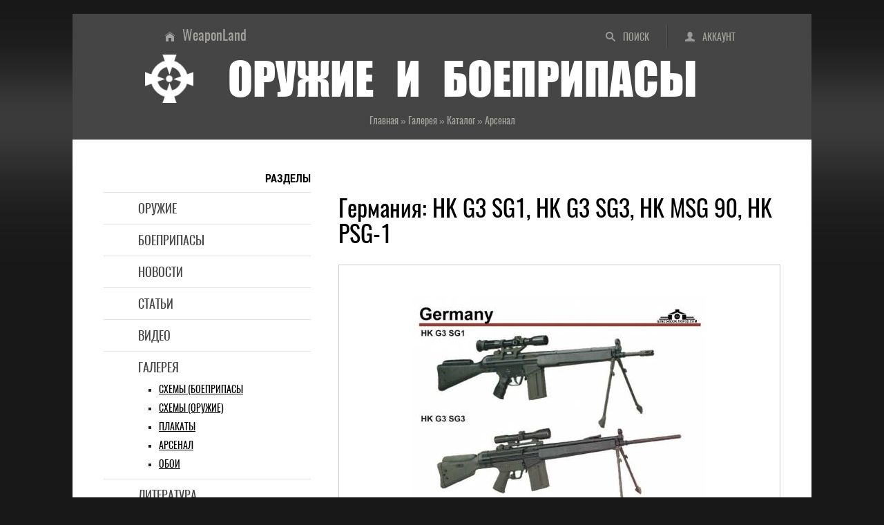

--- FILE ---
content_type: text/html; charset=UTF-8
request_url: https://weaponland.ru/photo/germanija_hk_g3_sg1_hk_g3_sg3_hk_msg_90_hk_psg1/7-0-2909
body_size: 9769
content:
<!DOCTYPE html>
<html lang="ru">
<head>
<meta charset="utf-8">
<meta http-equiv="X-UA-Compatible" content="IE=edge">
<meta name="viewport" content="width=device-width, initial-scale=1.0">
<title>Германия: HK G3 SG1, HK G3 SG3, HK MSG 90, HK PSG1 - Арсенал - Галерея оружия и боеприпасов</title>
<meta name="title" content="Германия: HK G3 SG1, HK G3 SG3, HK MSG 90, HK PSG1">
<meta name="description" content="Германия: HK G3 SG1, HK G3 SG3, HK MSG 90, HK PSG-1. Изображение раздела «Арсенал» из большого каталога высококачественных иллюстраций оружия и боеприпасов.">
<meta name="twitter:card" content="summary_large_image">
<meta name="twitter:title" content="Германия: HK G3 SG1, HK G3 SG3, HK MSG 90, HK PSG1">
<meta name="twitter:description" content="Германия: HK G3 SG1, HK G3 SG3, HK MSG 90, HK PSG-1. Изображение раздела «Арсенал» из большого каталога высококачественных иллюстраций оружия и боеприпасов.">
<meta name="twitter:url" content="https://weaponland.ru/photo/germanija_hk_g3_sg1_hk_g3_sg3_hk_msg_90_hk_psg1/7-0-2909">
<meta name="twitter:image" content="https://weaponland.ru/_ph/7/795777448.jpg">
<meta property="og:locale" content="ru_RU">
<meta property="og:url" content="https://weaponland.ru/photo/germanija_hk_g3_sg1_hk_g3_sg3_hk_msg_90_hk_psg1/7-0-2909">
<meta property="og:type" content="image">
<meta property="og:site_name" content="Оружие и боеприпасы">
<meta property="og:title" content="Германия: HK G3 SG1, HK G3 SG3, HK MSG 90, HK PSG1">
<meta property="og:description" content="Германия: HK G3 SG1, HK G3 SG3, HK MSG 90, HK PSG-1. Изображение раздела «Арсенал» из большого каталога высококачественных иллюстраций оружия и боеприпасов.">
<meta property="og:image" content="https://weaponland.ru/_ph/7/795777448.jpg">
<meta property="og:image:type" content="image/jpeg">
<link rel="image_src" href="https://weaponland.ru/_ph/7/795777448.jpg">
<link rel="icon" href="/favicon.ico" type="image/x-icon">
<link rel="icon" href="/favicon.png" type="image/png">
<link rel="icon" href="/favicon.svg" type="image/svg+xml">
<link rel="canonical" href="https://weaponland.ru/photo/germanija_hk_g3_sg1_hk_g3_sg3_hk_msg_90_hk_psg1/7-0-2909"/>
<link type="text/css" rel="stylesheet" href="/_st/my.css" />

	<link rel="stylesheet" href="/.s/src/base.min.css" />
	<link rel="stylesheet" href="/.s/src/layer7.min.css" />

	<script src="/.s/src/jquery-1.12.4.min.js"></script>
	
	<script src="/.s/src/uwnd.min.js"></script>
	<script src="//s65.ucoz.net/cgi/uutils.fcg?a=uSD&ca=2&ug=999&isp=1&r=0.113156668939517"></script>
	<link rel="stylesheet" href="/.s/src/ulightbox/ulightbox.min.css" />
	<link rel="stylesheet" href="/.s/src/photopage.min.css" />
	<link rel="stylesheet" href="/_st/photo.css" />
	<script src="/.s/src/ulightbox/ulightbox.min.js"></script>
	<script src="/.s/src/photopage.min.js"></script>
	<script async defer src="https://www.google.com/recaptcha/api.js?onload=reCallback&render=explicit&hl=ru"></script>
	<script>
/* --- UCOZ-JS-DATA --- */
window.uCoz = {"language":"ru","ssid":"512713156113651731347","sign":{"3125":"Закрыть","7254":"Изменить размер","7251":"Запрошенный контент не может быть загружен. Пожалуйста, попробуйте позже.","5458":"Следующий","7252":"Предыдущий","5255":"Помощник","7287":"Перейти на страницу с фотографией.","7253":"Начать слайд-шоу"},"module":"photo","layerType":7,"site":{"domain":"weaponland.ru","host":"weaponland.ucoz.ru","id":"0weaponland"},"uLightboxType":1,"country":"US"};
/* --- UCOZ-JS-CODE --- */

		function eRateEntry(select, id, a = 65, mod = 'photo', mark = +select.value, path = '', ajax, soc) {
			if (mod == 'shop') { path = `/${ id }/edit`; ajax = 2; }
			( !!select ? confirm(select.selectedOptions[0].textContent.trim() + '?') : true )
			&& _uPostForm('', { type:'POST', url:'/' + mod + path, data:{ a, id, mark, mod, ajax, ...soc } });
		}

		function updateRateControls(id, newRate) {
			let entryItem = self['entryID' + id] || self['comEnt' + id];
			let rateWrapper = entryItem.querySelector('.u-rate-wrapper');
			if (rateWrapper && newRate) rateWrapper.innerHTML = newRate;
			if (entryItem) entryItem.querySelectorAll('.u-rate-btn').forEach(btn => btn.remove())
		}
function loginPopupForm(params = {}) { new _uWnd('LF', ' ', -250, -100, { closeonesc:1, resize:1 }, { url:'/index/40' + (params.urlParams ? '?'+params.urlParams : '') }) }
function reCallback() {
		$('.g-recaptcha').each(function(index, element) {
			element.setAttribute('rcid', index);
			
		if ($(element).is(':empty') && grecaptcha.render) {
			grecaptcha.render(element, {
				sitekey:element.getAttribute('data-sitekey'),
				theme:element.getAttribute('data-theme'),
				size:element.getAttribute('data-size')
			});
		}
	
		});
	}
	function reReset(reset) {
		reset && grecaptcha.reset(reset.previousElementSibling.getAttribute('rcid'));
		if (!reset) for (rel in ___grecaptcha_cfg.clients) grecaptcha.reset(rel);
	}
/* --- UCOZ-JS-END --- */
</script>

	<style>.UhideBlock{display:none; }</style>
	<script type="text/javascript">new Image().src = "//counter.yadro.ru/hit;noadsru?r"+escape(document.referrer)+(screen&&";s"+screen.width+"*"+screen.height+"*"+(screen.colorDepth||screen.pixelDepth))+";u"+escape(document.URL)+";"+Date.now();</script><script>new Image().src = "https://counter.yadro.ru/hit;s53s65counter?r"+escape(document.referrer)+((typeof(screen)=="undefined")?"":";s"+screen.width+"*"+screen.height+"*"+(screen.colorDepth?screen.colorDepth:screen.pixelDepth))+";u"+escape(document.URL)+";h"+escape(document.title.substring(0,150))+";"+Math.random();</script>
</head>
<body>
<div class="wrapper">
<header class="hat">
<!--U1AHEADER1Z--><ul class="hat-menu"><li class="switch-1"><a href="/search/"  title="Поиск по сайту">Поиск</a></li><li class="switch-3"><a href="javascript:;" rel="nofollow" onclick="loginPopupForm(); return false;" title="Вход в аккаунт">Аккаунт</a></li></ul>
<ul class="chief-link"><li><a href="/" title="Главная страница">WeaponLand</a></li></ul>
<div class="logo"><img src="/img/logo.png" alt="Энциклопедия оружия и боеприпасов"><strong>Оружие и боеприпасы</strong></div>
<div class="add-to"></div><!--/U1AHEADER1Z-->
<div class="crumb-hat" itemscope itemtype="https://schema.org/BreadcrumbList"><span itemprop="itemListElement" itemscope itemtype="https://schema.org/ListItem"><a href="/" itemprop="item"><span itemprop="name">Главная</span><meta itemprop="position" content="1"></a></span> » <span itemprop="itemListElement" itemscope itemtype="https://schema.org/ListItem"><a href="/photo/" itemprop="item"><span itemprop="name">Галерея</span><meta itemprop="position" content="2"></a></span> » <span itemprop="itemListElement" itemscope itemtype="https://schema.org/ListItem"><a href="/photo/3" itemprop="item"><span itemprop="name">Каталог</span><meta itemprop="position" content="3"></a></span> » <span itemprop="itemListElement" itemscope itemtype="https://schema.org/ListItem"><a href="/photo/7" itemprop="item"><span itemprop="name">Арсенал</span><meta itemprop="position" content="4"></a></span></div>
</header>
<div class="middle">
<!--U1NAVIGATION1Z--><nav class="navigation"><strong>Разделы</strong>
<ul class="menu">
<li><a href="/load/">Оружие</a></li>
<li><a href="/board/">Боеприпасы</a></li>
<li><a href="/news/">Новости</a></li>
<li><a href="/publ/">Статьи</a></li>
<li><a href="/video/">Видео</a></li>
<li><a href="/photo/">Галерея</a>
<ul class="submenu">
<li><a href="/photo/8">Схемы (боеприпасы</a></li>
<li><a href="/photo/9">Схемы (оружие)</a></li>
<li><a href="/photo/6">Плакаты</a></li>
<li><a href="/photo/7">Арсенал</a></li>
<li><a href="/photo/4">Обои</a></li>
</ul>
</li>
<li><a href="/blog/">Литература</a></li>
<li><a href="/faq/">Глоссарий</a></li>
</ul>
</nav>
<nav class="navigation-adaptive">
<details>
<summary><strong>Разделы</strong></summary>
<ul class="menu">
<li><a href="/load/">Оружие</a></li>
<li><a href="/board/">Боеприпасы</a></li>
<li><a href="/news/">Новости</a></li>
<li><a href="/publ/">Статьи</a></li>
<li><a href="/video/">Видео</a></li>
<li><a href="/photo/">Галерея</a>
<ul class="submenu">
<li><a href="/photo/8">Схемы (боеприпасы</a></li>
<li><a href="/photo/9">Схемы (оружие)</a></li>
<li><a href="/photo/6">Плакаты</a></li>
<li><a href="/photo/7">Арсенал</a></li>
<li><a href="/photo/4">Обои</a></li>
</ul>
</li>
<li><a href="/blog/">Литература</a></li>
<li><a href="/faq/">Глоссарий</a></li>
</ul>
</details>
</nav><!--/U1NAVIGATION1Z-->
<div class="content">
<!--U1CONTTOP1Z--><!--noindex--><div class="ad-content-top">
</div><!--/noindex--><!--/U1CONTTOP1Z-->
<article class="paper">
<h1>Германия: HK G3 SG1, HK G3 SG3, HK MSG 90, HK PSG-1</h1>
<div class="gallery">
<span><img src="/_ph/7/2/795777448.jpg?1769055283" alt="Германия: HK G3 SG1, HK G3 SG3, HK MSG 90, HK PSG1" title="Германия: HK G3 SG1, HK G3 SG3, HK MSG 90, HK PSG1"></span><a href="/_ph/7/795777448.jpg?1769055283" target="_blank">Просмотр в оригинальном размере<br>(686x888 px)</a>
</div>
<ul class="detail">
<li class="crumb-min">Галерея » Арсенал</li>
<li class="ins"><span class="ins-user" title="Добавил">Mercenary</span><span class="ins-views" title="Просмотры">16930</span><span class="ins-comments" title="Комментарии">0</span></li>
</ul>
</article>
<div class="galery-more">
<strong>Другие материалы из раздела «Арсенал»</strong>
<div class="photo-slider u-center"><style type="text/css">
		#phtOtherThumbs {margin-bottom: 10px;}
		#phtOtherThumbs td {font-size: 0;}
		#oldPhotos {position: relative;overflow: hidden;}
		#leftSwch {display:block;width:22px;height:46px;background: transparent url('/.s/img/photopage/photo-arrows.png') no-repeat;}
		#rightSwch {display:block;width:22px;height:46px;background: transparent url('/.s/img/photopage/photo-arrows.png') no-repeat -22px 0;}
		#leftSwch:hover, #rightSwch:hover {opacity: .8;filter: alpha(opacity=80);}
		#phtOtherThumbs img {vertical-align: middle;}
		.photoActiveA img {}
		.otherPhotoA img {opacity: 0.5; filter: alpha(opacity=50);-webkit-transition: opacity .2s .1s ease;transition: opacity .2s .1s ease;}
		.otherPhotoA:hover img {opacity: 1; filter: alpha(opacity=100);}
		#phtOtherThumbs .ph-wrap {display: inline-block;vertical-align: middle;background: url(/.s/img/photopage/opacity02.png);}
		.animate-wrap {position: relative;left: 0;}
		.animate-wrap .ph-wrap {margin: 0 3px;}
		#phtOtherThumbs .ph-wrap, #phtOtherThumbs .ph-tc {/*width: 150px;height: 150px;*/width: auto;}
		.animate-wrap a {display: inline-block;width:  33.3%;*width: 33.3%;*zoom: 1;position: relative;}
		#phtOtherThumbs .ph-wrap {background: none;display: block;}
		.animate-wrap img {width: 100%;}
	</style>

	<script>
	$(function( ) {
		if ( typeof($('#leftSwch').attr('onclick')) === 'function' ) {
			$('#leftSwch').click($('#leftSwch').attr('onclick'));
			$('#rightSwch').click($('#rightSwch').attr('onclick'));
		} else {
			$('#leftSwch').click(new Function($('#leftSwch').attr('onclick')));
			$('#rightSwch').click(new Function($('#rightSwch').attr('onclick')));
		}
		$('#leftSwch').removeAttr('onclick');
		$('#rightSwch').removeAttr('onclick');
	});

	function doPhtSwitch(n,f,p,d ) {
		if ( !f){f=0;}
		$('#leftSwch').off('click');
		$('#rightSwch').off('click');
		var url = '/photo/7-0-0-10-'+n+'-'+f+'-'+p;
		$.ajax({
			url: url,
			dataType: 'xml',
			success: function( response ) {
				try {
					var photosList = [];
					photosList['images'] = [];
					$($('cmd', response).eq(0).text()).find('a').each(function( ) {
						if ( $(this).hasClass('leftSwitcher') ) {
							photosList['left'] = $(this).attr('onclick');
						} else if ( $(this).hasClass('rightSwitcher') ) {
							photosList['right'] = $(this).attr('onclick');
						} else {photosList['images'].push(this);}
					});
					photosListCallback.call(photosList, photosList, d);
				} catch(exception ) {
					throw new TypeError( "getPhotosList: server response does not seems to be a valid uCoz XML-RPC code: " . response );
				}
			}
		});
	}

	function photosListCallback(photosList, direction ) {
		var dirSign;
		var imgWrapper = $('#oldPhotos'); // CHANGE this if structure of nearest images changes!
		var width = imgWrapper.width();
		imgWrapper.width(width);
		imgWrapper = imgWrapper.find(' > span');
		newImg = $('<span/>', {
			id: 'newImgs'
		});
		$.each(photosList['images'], function( ) {
			newImg.append(this);
		});
		if ( direction == 'right' ) {
			dirSign = '-';
			imgWrapper.append(newImg);
		} else {
			dirSign = '+';
			imgWrapper.prepend(newImg).css('left', '-' + width + 'px');
		}
		newImg.find('a').eq(0).unwrap();
		imgWrapper.animate({left: dirSign + '=' + width + 'px'}, 400, function( ) {
			var oldDelete = imgWrapper.find('a');
			if ( direction == 'right') {oldDelete = oldDelete.slice(0, 3);}
			else {oldDelete = oldDelete.slice(-3);}
			oldDelete.remove();
			imgWrapper.css('left', 0);
			try {
				if ( typeof(photosList['left']) === 'function' ) {
					$('#leftSwch').click(photosList['left']);
					$('#rightSwch').click(photosList['right']);
				} else {
					$('#leftSwch').click(new Function(photosList['left']));
					$('#rightSwch').click(new Function(photosList['right']));
				}
			} catch(exception ) {
				if ( console && console.log ) console.log('Something went wrong: ', exception);
			}
		});
	}
	</script>
	<div id="phtOtherThumbs" class="phtThumbs"><table border="0" cellpadding="0" cellspacing="0"><tr><td><a id="leftSwch" class="leftSwitcher" href="javascript:;" rel="nofollow" onclick="doPhtSwitch('110','1','2909', 'left');"></a></td><td align="center" style="white-space: nowrap;"><div id="oldPhotos"><span class="animate-wrap"><a class="otherPhotoA" href="https://weaponland.ru/photo/germanija_hk_g_11/7-0-2911"><span class="ph-wrap"><span class="ph-tc"><img   border="0"  class="otherPhoto" src="/_ph/7/1/140217870.jpg?1769055283" /></span></span></a> <a class="photoActiveA" href="https://weaponland.ru/photo/germanija_hk_g3_sg1_hk_g3_sg3_hk_msg_90_hk_psg1/7-0-2909"><span class="ph-wrap"><span class="ph-tc"><img   border="0"  class="photoActive" src="/_ph/7/1/795777448.jpg?1769055283" /></span></span></a> <a class="otherPhotoA" href="https://weaponland.ru/photo/germanija_hk_g36_series/7-0-2910"><span class="ph-wrap"><span class="ph-tc"><img   border="0"  class="otherPhoto" src="/_ph/7/1/337108803.jpg?1769055283" /></span></span></a> </span></div></td><td><a href="javascript:;" rel="nofollow" id="rightSwch" class="rightSwitcher" onclick="doPhtSwitch('112','2','2909', 'right');"></a></td></tr></table></div></div>
</div>

<!--U1CONTCENTER1Z--><!--noindex--><div class="ad-content-center">
<!-- Sparrow -->
<script type="text/javascript" data-key="e260a1e7e185dc7d2865700f52defaa6">
 (function(w, a) {
 (w[a] = w[a] || []).push({
 'script_key': 'e260a1e7e185dc7d2865700f52defaa6',
 'settings': {
 'w': 177884,
 'sid': 54502
 }
 });
 if(!window['_Sparrow_embed']) {
 var node = document.createElement('script'); node.type = 'text/javascript'; node.async = true;
 node.src = 'https://widget.sparrow.ru/js/embed.js';
 (document.getElementsByTagName('head')[0] || document.getElementsByTagName('body')[0]).appendChild(node);
 } else {
 window['_Sparrow_embed'].initWidgets();
 }
 })(window, '_sparrow_widgets');
</script>
<!-- /Sparrow -->
</div><!--/noindex--><!--/U1CONTCENTER1Z-->
<div class="share"><strong>Добавить в социальные сети</strong><!--noindex--><div class="share42init"></div><script type="text/javascript" src="/share42/share42.js"></script><!--/noindex-->
</div>
<section class="comments">
<h2>Комментарии</h2><script>
				function spages(p, link) {
					!!link && location.assign(atob(link));
				}
			</script>
			<div id="comments"></div>
			<div id="newEntryT"></div>
			<div id="allEntries"></div>
			<div id="newEntryB"></div>
<div class="warning-comments">
<div class="info-box warning"><div class="info-box-content">ВНИМАНИЕ!<br>Добавлять комментарии могут только зарегистрированные пользователи</div></div>
<script type="text/javascript">
sendFrm549330 = function() {
 var o = $('#frmLg549330')[0];
 var pos = _uGetOffset(o);
 var o2 = $('#blk549330')[0];
 document.body.insertBefore(o2, document.body.firstChild);
 $(o2).css({top:(pos['top'])+'px',left:(pos['left'])+'px',width:o.offsetWidth+'px',height:o.offsetHeight+'px',display:''}).html('<div align="left" style="padding:5px;"><div class="myWinLoad"></div></div>');
 _uPostForm('frmLg549330', {type:'POST', url:'/index/sub/', error:function() {
 $('#blk549330').html('<div align="left" style="padding:10px;"><div class="myWinLoadSF" title="Невозможно выполнить запрос, попробуйте позже"></div></div>');
 _uWnd.alert('<div class="myWinError">Невозможно выполнить запрос, попробуйте позже</div>', '', {w:250, h:90, tm:3000, pad:'15px'} );
 setTimeout("$('#blk549330').css('display', 'none');", '1500');
 }});
}
</script>
<div id="blk549330" style="border:1px solid #CCCCCC;position:absolute;z-index:82;background:url('/.s/img/fr/g.gif');display:none;"></div>
<form id="frmLg549330" action="/index/sub/" method="post" style="margin:0" onsubmit="sendFrm549330(); return false;">
 <div class="form-enter">
<div class="form-enter-registration"><a href="/index/3" class="">Регистрация</a></div>
<div class="form-enter-authorization">Форма входа на сайт</div>
<div class="form-enter-login"><span>Логин</span><input name="user" maxlength="50" type="text" title="Логин"></div>
<div class="form-enter-password"><span>Пароль</span><input name="password" maxlength="15" type="password" title="Пароль"></div>
<div class="form-enter-entry"><input class="login-check" id="remlogin" type="checkbox" name="rem" value="1"><label for="remlogin">запомнить</label><input class="login-button" name="sbm" type="submit" value="Вход"></div>
<div class="form-enter-reminder"><a href="javascript://" rel="nofollow" onclick="new _uWnd('Prm','Напоминание пароля',300,130,{autosize:1,closeonesc:1},{url:'/index/5'});return false;">Напомнить пароль</a></div>
</div>
 <input type="hidden" name="a" value="2">
 <input type="hidden" name="ajax" value="1">
 <input type="hidden" name="rnd" value="330"> 
</form>
</div>
</section>
<div class="similar"><strong>Смотрите также</strong>
<ul><li><a href="https://weaponland.ru/photo/skhemy_oruzhie/bersa_223_auto/9-0-318" class="line-1">Bersa 223 Auto<span class="similar-views">5864<span class="line-2">Схемы (оружие)</span></span></a></li><li><a href="https://weaponland.ru/photo/skhemy_oruzhie/cm_2/9-0-447" class="line-1">CM 2<span class="similar-views">5951<span class="line-2">Схемы (оружие)</span></span></a></li><li><a href="https://weaponland.ru/photo/skhemy_oruzhie/lee_enfield_no_1_mk_iii_rifle/9-0-777" class="line-1">Lee-Enfield No. 1 Mk. III Rifle<span class="similar-views">3465<span class="line-2">Схемы (оружие)</span></span></a></li><li><a href="https://weaponland.ru/photo/no_54/8-0-971" class="line-1">No 54<span class="similar-views">3409<span class="line-2">Схемы (боеприпасы)</span></span></a></li><li><a href="https://weaponland.ru/photo/geweergranaat_1915/8-0-632" class="line-1">Geweergranaat 1915<span class="similar-views">3993<span class="line-2">Схемы (боеприпасы)</span></span></a></li><li><a href="https://weaponland.ru/photo/miller_1919/8-0-899" class="line-1">Miller 1919<span class="similar-views">2349<span class="line-2">Схемы (боеприпасы)</span></span></a></li></ul>
</div>
<!--U1CONTBOTTOM1Z--><!--noindex--><div class="ad-content-bottom">
<!-- Gnezdo -->
<div id='containerId370417'></div>
<script>
 (function(w, d, c, s, t){
 w[c] = w[c] || [];
 w[c].push(function(){
 gnezdo.create({
 
 tizerId: 370417,
 containerId: 'containerId370417'
 });
 });
 })(window, document, 'gnezdoAsyncCallbacks');
</script>
<!-- /Gnezdo -->
</div><!--/noindex--><!--/U1CONTBOTTOM1Z-->
</div>
<aside class="side">
<!--U1SIDETOP1Z--><!--noindex-->&nbsp;<div class="ad-side-top">
<!-- Gnezdo -->
<div id='containerId370416'></div>
<script>
 (function(w, d, c, s, t){
 w[c] = w[c] || [];
 w[c].push(function(){
 gnezdo.create({
 
 tizerId: 370416,
 containerId: 'containerId370416'
 });
 });
 })(window, document, 'gnezdoAsyncCallbacks');
</script>
<!-- /Gnezdo -->
</div><!--/noindex--><!--/U1SIDETOP1Z-->
<!--U1CLEFTER1Z--><div class="scan"><strong>Поиск</strong>
<form onsubmit="this.sfSbm.disabled=true" method="get" style="margin:0" action="/search/">
<input type="text" name="q" maxlength="50" size="20" class="scan-text">
<input type="submit" class="scan-submit" name="sfSbm" value="Найти">
</form>
</div>
<div class="bookmark"><strong>Поделиться</strong>
<!--noindex--><div class="share42init"></div><script type="text/javascript" src="/share42/share42.js"></script> <!--/noindex-->
</div>
<div class="last"><strong>Последние материалы</strong>
<ul>
<li><a href="/load/" class="line-2">Оружие</a><a href="https://weaponland.ru/load/pistolet_clement_m_1912/115-1-0-617" class="line-1">Пистолет Clement M 1912</a></li>
<li><a href="/board/" class="line-2">Боеприпасы</a><a href="https://weaponland.ru/board/patron_7_mm_remington_ultra_magnum_7x72/43-1-0-376" class="line-1">Патрон 7 mm Remington Ultra Magnum / 7x72</a></li>
<li><a href="/blog/" class="line-2">Литература</a><a href="https://weaponland.ru/blog/opisanie_avtomata_sistemy_fedorova/2013-08-14-1163" class="line-1">Описание автомата системы Федорова</a></li>
<li><a href="/photo/" class="line-2">Галерея</a><a href="https://weaponland.ru/photo/25_225/8-0-2245" class="line-1">.25-225</a></li>
<li><a href="/publ/" class="line-2">Статьи</a><a href="https://weaponland.ru/publ/istorija_predokhranitelja/17-1-0-2592" class="line-1">История предохранителя</a></li>
<li><a href="/video/" class="line-2">Видео</a><link type="text/css" rel="StyleSheet" href="/_st/video.css" /><a href="/video/vip/279/revolvery/s_w_magnum_500_moshhnejshij_revolver_v_mire" class="line-1">S&W Magnum-500 - мощнейший револьвер в мире</a></li>
<li><a href="/news/" class="line-2">Новости</a><a href="https://weaponland.ru/news/novoe_ruzhe_trapper_ot_marlin/2025-12-12-5609" class="line-1">Новое ружье Trapper от Маrlin</a></li>
</ul>
</div><!--/U1CLEFTER1Z-->
<!--U1SIDEBOTTOM1Z--><!--noindex--><div class="ad-side-bottom">
<!-- Sparrow -->
<script type="text/javascript" data-key="1fa93a630b9fc5d8e29b4b30a88da2e7">
 (function(w, a) {
 (w[a] = w[a] || []).push({
 'script_key': '1fa93a630b9fc5d8e29b4b30a88da2e7',
 'settings': {
 'w': 177902,
 'sid': 54502
 }
 });
 if(!window['_Sparrow_embed']) {
 var node = document.createElement('script'); node.type = 'text/javascript'; node.async = true;
 node.src = 'https://widget.sparrow.ru/js/embed.js';
 (document.getElementsByTagName('head')[0] || document.getElementsByTagName('body')[0]).appendChild(node);
 } else {
 window['_Sparrow_embed'].initWidgets();
 }
 })(window, '_sparrow_widgets');
</script>
<!-- /Sparrow -->
<script>
(function(){
var a = document.querySelector('.ad-side-bottom'), b = null, P = 30;
window.addEventListener('scroll', Ascroll, false);
document.body.addEventListener('scroll', Ascroll, false);
function Ascroll() {
 if (b == null) {
 var Sa = getComputedStyle(a, ''), s = '';
 for (var i = 0; i < Sa.length; i++) {
 if (Sa[i].indexOf('overflow') == 0 || Sa[i].indexOf('padding') == 0 || Sa[i].indexOf('border') == 0 || Sa[i].indexOf('outline') == 0 || Sa[i].indexOf('box-shadow') == 0 || Sa[i].indexOf('background') == 0) {
 s += Sa[i] + ': ' +Sa.getPropertyValue(Sa[i]) + '; '
 }
 }
 b = document.createElement('div');
 b.style.cssText = s + ' box-sizing: border-box; width: ' + a.offsetWidth + 'px;';
 a.insertBefore(b, a.firstChild);
 var l = a.childNodes.length;
 for (var i = 1; i < l; i++) {
 b.appendChild(a.childNodes[1]);
 }
 a.style.height = b.getBoundingClientRect().height + '100%';
 a.style.padding = '0';
 a.style.border = '0';
 }
 var Ra = a.getBoundingClientRect(),
 R = Math.round(Ra.top + b.getBoundingClientRect().height - document.querySelector('.cellar').getBoundingClientRect().top + 50);
 if ((Ra.top - P) <= 0) {
 if ((Ra.top - P) <= R) {
 b.className = 'stop';
 b.style.top = - R +'px';
 } else {
 b.className = 'sticky';
 b.style.top = P + 'px';
 }
 } else {
 b.className = '';
 b.style.top = '';
 }
 window.addEventListener('resize', function() {
 a.children[0].style.width = getComputedStyle(a, '').width
 }, false);
}
})()
</script>
</div><!--/noindex--><!--/U1SIDEBOTTOM1Z-->
</aside>
</div>
<!--U1BFOOTER1Z--><footer class="cellar">
<img src="/img/logo.png" alt="оружие и боеприпасы" class="logotip">
<h2>Стрелковое оружие, боеприпасы, приспособления и аксессуары XIX-XXI вв</h2>
<p>Сайт является частным собранием материалов по теме «<strong>огнестрельное оружие и боеприпасы</strong>» и представляет собой любительский информационно-образовательный оружейный портал. Вся информация получена из открытых источников. Администрация не претендует на авторство использованных материалов - все права принадлежат их собственникам. Администрация не несет ответственности за использование информации, фактов или мнений, размещенных на сайте.</p>
<ul class="late">
<li><strong>Аккаунт</strong>
<ul class="later">
<li class="avatar"><img src="/img/noavatar.png" alt="аватар"></li>
<li><a href="javascript:;" rel="nofollow" onclick="loginPopupForm(); return false;">Вход</a></li>
<li><a href="/index/3">Регистрация</a></li>
</ul>
</li>
<li><strong>Разделы</strong>
<ul class="later">
<li><a href="/load/">Оружие</a></li>
<li><a href="/board/">Боеприпасы</a></li>
<li><a href="/news/">Новости</a></li>
<li><a href="/publ/">Статьи</a></li>
<li><a href="/video/">Видео</a></li>
<li><a href="/photo/">Галерея</a></li>
<li><a href="/blog/">Литература</a></li>
<li><a href="/faq/">Глоссарий</a></li>
</ul>
</li>
<li><strong>Сайт</strong>
<ul class="later">
<li><a href="/">Главная</a></li>
<li><a href="/index/0-15">О проекте</a></li>
<li><a href="/index/0-26">Статистика</a></li>
<li><a href="/index/0-20">Реклама</a></li>
<li><a href="/gb/">Отзывы</a></li>
<li><a href="/index/0-8">Ссылки</a></li>
<li><a href="/search/">Поиск</a></li>
<li><a href="/index/0-17">RSS</a></li>
</ul>
</li>
<li><strong>Информация</strong>
<ul class="later">
<li><a href="/index/0-16">Правила</a></li>
<li><a href="/index/0-18">Соглашение</a></li>
<li><a href="/index/0-21">Ответственность</a></li>
<li><a href="/index/0-19">Конфиденциальность</a></li>
<li><a href="/index/0-14">О файлах cookies</a></li>
<li><!-- "' --><span class="pbeJnCex">Хостинг от <a href="https://www.ucoz.ru/">uCoz</a></span></li>
<li><a href="/stuff/">Развлечение</a></li>
<li><a href="/index/0-24">Поддержка</a></li>
</ul>
</li>
</ul>

</footer>
<!-- Gnezdo -->
<script src='https://news.forclfe.com/loader.min.js' crossorigin='use-credentials' async></script>
<!-- /Gnezdo --
<script type="application/ld+json">
{
 "@context" : "http://schema.org",
 "@type" : "Organization",
 "name" : "Оружие и боеприпасы",
 "alternateName": "Стрелковое оружие, боеприпасы, приспособления и аксессуары XIX-XXI веков",
 "description": "История огнестрельного оружия и боеприпасов, описание их конструкций, характеристики, фото, схемы и видео, а также оружейные новости и специальная литература",
 "url" : "http://weaponland.ru/",
 "logo": "http://weaponland.ru/img/logotype.png",
 "image": "http://weaponland.ru/img/social-skreen.jpg",
 "sameAs" : [
 "https://vk.com/gunsland",
 "https://ok.ru/weaponland",
 "https://twitter.com/WeaponLand",
 "https://weaponland.tumblr.com/",
 "https://www.facebook.com/weaponsland/",
 "https://my.mail.ru/yandex.ua/weaponland/",
 "https://www.linkedin.com/groups/6600865/",
 "https://www.pinterest.ru/weapons_and_ammunition/"
 ]
}
</script>
<!--noindex-->

<!-- Global site tag (gtag.js) - Google Analytics -->
<script async src="https://www.googletagmanager.com/gtag/js?id=G-2F2QREW0Z5"></script>
<script>
 window.dataLayer = window.dataLayer || [];
 function gtag(){dataLayer.push(arguments);}
 gtag('js', new Date());

 gtag('config', 'G-2F2QREW0Z5');
</script>


<!-- Yandex.Metrika counter -->
<script type="text/javascript">
 (function(m,e,t,r,i,k,a){
 m[i]=m[i]||function(){(m[i].a=m[i].a||[]).push(arguments)};
 m[i].l=1*new Date();
 for (var j = 0; j < document.scripts.length; j++) {if (document.scripts[j].src === r) { return; }}
 k=e.createElement(t),a=e.getElementsByTagName(t)[0],k.async=1,k.src=r,a.parentNode.insertBefore(k,a)
 })(window, document,'script','https://mc.webvisor.org/metrika/tag_ww.js', 'ym');

 ym(82262779, 'init', {webvisor:true, clickmap:true, ecommerce:"dataLayer", accurateTrackBounce:true, trackLinks:true});
</script>
<noscript><div><img src="https://mc.yandex.ru/watch/82262779" style="position:absolute; left:-9999px;" alt="" /></div></noscript>
<!-- /Yandex.Metrika counter -->

<!--LiveInternet counter--><script type="text/javascript">
new Image().src = "//counter.yadro.ru/hit?r"+
escape(document.referrer)+((typeof(screen)=="undefined")?"":
";s"+screen.width+"*"+screen.height+"*"+(screen.colorDepth?
screen.colorDepth:screen.pixelDepth))+";u"+escape(document.URL)+
";h"+escape(document.title.substring(0,150))+
";"+Math.random();</script><!--/LiveInternet-->
<!--/noindex--><!--/U1BFOOTER1Z-->
</div>
</body>
</html>
<!-- 0.18964 (s65) -->

--- FILE ---
content_type: text/css
request_url: https://weaponland.ru/_st/photo.css
body_size: 1108
content:
#dynPhoto {
 padding: 0 10px;
}
#photoModalWrap, #photoModalWrap td {
 font: 12px/1.5 'Arial';
 color: #5d5d5d;
}
#photoModalWrap a {
 color: #20a7fd;
}
#photoModalWrap a:hover {
 color: #027fcf;
}
#photoModalWrap hr {
 margin: 5px 0;
 border: 0;
 height: 2px;
 overflow: hidden;
 background: url(./../../img/photopage/hr.png) repeat-x;
}
#photoModalWrap .uphoto-entry {
 margin-bottom: 20px;
}
#photoModalWrap input[type=text], #photoModalWrap input[type=password], #photoModalWrap textarea {
 vertical-align: middle;
 height: 24px;
 margin: 3px 0;
 padding: 2px 5px;
 *padding: 0px;
 font-family: 'Tahoma', 'Arial';
 font-size: 13px;
 line-height: 18px;
 color: #000;
 background: #fff;
 border: 1px solid #dcdcdc;
 box-shadow: inset 0 1px 0 1px rgba(0, 0, 0, 0.03);
 outline: none;
 -webkit-box-sizing: border-box;
 -moz-box-sizing: border-box;
 box-sizing: border-box;
}
#photoModalWrap input[type=text]:focus, #photoModalWrap input[type=password]:focus, #photoModalWrap textarea:focus {
 border-color: #9c9c9c;
}
#photoModalWrap textarea {
 padding: 3px 5px;
 height: auto;
 overflow: auto;
 resize: none;
}
#photoModalWrap .securityCode {height: auto !important;}
#photoModalWrap #message {
 width: 100%;
 height: 100px !important;
}
#photoModalWrap input[type=button], #photoModalWrap input[type=submit], #photoModalWrap input[type=reset], #photoModalWrap .button, #photoModalWrap select {
 position: relative;
 display: inline-block;
 vertical-align: middle;
 min-width: 20px;
 padding: 0 10px;
 text-align: center;
 text-decoration: none !important;
 font: 13px/31px 'Verdana', 'Arial';
 height: 31px;
 color: #777 !important;
 text-shadow: 0 1px 0 #fffcf6;
 border: 1px solid #aaa;
 border-radius: 3px;
 background-color: #fff;
 background-image: -webkit-linear-gradient(bottom, rgba(85,85,85,.1), rgba(255,255,255,.1));
 background-image: -moz-linear-gradient(bottom, rgba(85,85,85,.1), rgba(255,255,255,.1));
 background-image: -o-linear-gradient(bottom, rgba(85,85,85,.1), rgba(255,255,255,.1));
 background-image: -ms-linear-gradient(bottom, rgba(85,85,85,.1), rgba(255,255,255,.1));
 background-image: linear-gradient(to top, rgba(85,85,85,.1), rgba(255,255,255,.1));
 box-shadow: inset 0 0 1px #fff;
 *display: inline; /*--FOR-IE--*/
 overflow: visible;
 zoom: 1; /*--FOR-IE--*/
 cursor: pointer;
 -webkit-box-sizing: border-box;
 -moz-box-sizing: border-box;
 box-sizing: border-box;
}
#photoModalWrap select {height: auto !important;}
#photoModalWrap ::-moz-focus-inner {
 border: 0;
 padding: 0;
}
#photoModalWrap input[type=button]:hover, #photoModalWrap input[type=submit]:hover, #photoModalWrap input[type=reset]:hover, #photoModalWrap .button:hover {background-color: #fafafa;}
#photoModalWrap input[type=button]:active, #photoModalWrap input[type=submit]:active, #photoModalWrap input[type=reset]:active, #photoModalWrap .button:active {background-color: #fafafa;box-shadow: inset 0 1px 2px rgba(0,0,0,.17);}
#photoModalWrap .codeButtons {
 min-width: 20px;
 margin: 2px 1px !important;
 padding: 1px 4px !important;
 width: auto !important;
 height: auto !important;
 line-height: 1.4 !important;
}
#photoModalWrap .cBlock1, #photoModalWrap .cBlock2, #photoModalWrap .cBlock1 td, #photoModalWrap .cBlock2 td {
 font-size: 11px;
 font-family: 'Tahoma', 'Arial';
}
#photoModalWrap .cTop {
 border: 0;
}
#photoModalWrap .cBlock1, #photoModalWrap .cBlock2, #photoModalWrap .cMessage {
 border: 0 !important;
 background: none !important;
}
#photoModalWrap .cBlock1, #photoModalWrap .cBlock2 {
 border-top: 1px solid #e9edf1 !important;
}
#photoModalWrap .cMessage a:first-child img {
 margin: 0 5px 2px;
}
#photoModalWrap #addform, #photoModalWrap .commTable, #photoModalWrap .smiles {
 margin: 0 !important;
 background: none !important;
 border: 0 !important;
}
#uEntriesList .entryBlock {text-align: left;display: inline-block;}